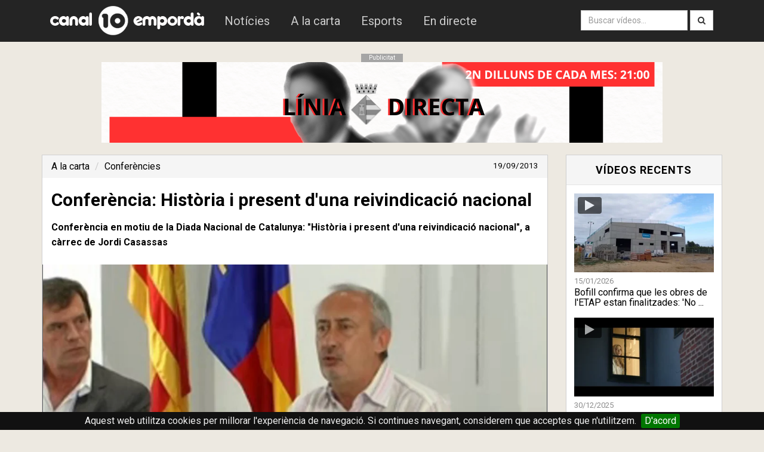

--- FILE ---
content_type: text/html; charset=utf-8
request_url: https://www.canal10.cat/video/10464-conferencia-historia-i-present-d-una-reivindicacio-nacional
body_size: 4385
content:
<!doctype html>
<html lang="ca">
<head>
	<meta http-equiv="Content-Type" content="text/html; charset=utf-8" />
	<meta http-equiv="X-UA-Compatible" content="IE=edge">
	<meta name="robots" content="INDEX, FOLLOW">
	<meta name="path" content="/video/10464-conferencia-historia-i-present-d-una-reivindicacio-nacional">
	<base href="https://www.canal10.cat/">
	<link rel="stylesheet" type="text/css" href="css/bootstrap.min.css?d=250122">
	<link rel="stylesheet" type="text/css" href="css/font-awesome.min.css">
	<link rel="stylesheet" href="css/stylesheet.css" type="text/css" charset="utf-8" />
	<link rel="stylesheet" href="css/jquery.cookiebar.css" type="text/css" charset="utf-8" />
	<meta property="fb:pages" content="109539177501" />

	<link href="//fonts.googleapis.com/css?family=Roboto:100italic,100,300italic,300,400italic,400,500italic,500,700italic,700,900italic,900" rel="stylesheet" type="text/css">
	<script src="//ajax.googleapis.com/ajax/libs/jquery/1.10.2/jquery.min.js"></script>
	<script type="text/javascript" src="js/bootstrap.min.js"></script>
	<!--[if lt IE 9]>
	  <script src="js/html5shiv.js"></script>
	  <script src="js/respond.min.js"></script>
	<![endif]-->
	<link href="favicon.ico" rel="shortcut icon" type="image/vnd.microsoft.icon" />
	<meta name="viewport" content="width=device-width, initial-scale=1.0,maximum-scale=1.0">
<title>Conferència: Història i present d'una reivindicació nacional - Canal 10 Empordà</title>
<meta name="keywords" content="confer,ncia,motiu,diada,nacional,catalunya,hist,present,reivindicaci,nacional,rrec,jordi,casassas">
<meta name="description" content="Conferència en motiu de la Diada Nacional de Catalunya: "Història i present d'una reivindicació nacional", a càrrec de Jordi Casassas">
<meta property="og:title" content="Conferència: Història i present d'una reivindicació nacional" />
<meta property="og:description" content="Conferència en motiu de la Diada Nacional de Catalunya: "Història i present d'una reivindicació nacional", a càrrec de Jordi Casassas" />
<meta property="og:image" content="https://i.vimeocdn.com/video/449262049-3006084ed3f9f32f2503d71081c024a891a6cfda11be18777622342c76342ad4-d_600x315" />
<meta property="og:image:type" content="image/jpeg" />
<meta property="og:image:width" content="210" />
<meta property="og:image:height" content="210" />
<meta property="og:type" content="video.tv_show" />
<meta property="og:url" content="https://www.canal10.cat/video/10464-conferencia-historia-i-present-d-una-reivindicacio-nacional" />
<meta property="fb:app_id" content="136460303045197" />

<meta name="twitter:card" content="player" />
<!-- Fi zona variable
<meta name="twitter:player" content="https://www.canal10.cat/video-embed/10464-conferencia-historia-i-present-d-una-reivindicacio-nacional" />
<meta name="twitter:player:width" content="995" />
<meta name="twitter:player:height" content="559" /> -->
<meta name="twitter:card" content="player" />
<meta name="twitter:site" content="@canal10cat" />
<meta name="twitter:title" content="Conferència: Història i present d'una reivindicació nacional" />
<meta name="twitter:description" content="Conferència en motiu de la Diada Nacional de Catalunya: "Història i present d'una reivindicació nacional", a càrrec de Jordi Casassas" />
<meta name="twitter:image" content="https://i.vimeocdn.com/video/449262049-3006084ed3f9f32f2503d71081c024a891a6cfda11be18777622342c76342ad4-d_600x315" />
<meta name="twitter:url" content="https://www.canal10.cat/video/10464-conferencia-historia-i-present-d-una-reivindicacio-nacional" />
<link rel="amphtml" href="https://www.canal10.cat/amp/video/10464-conferencia-historia-i-present-d-una-reivindicacio-nacional" />

	<script src="//f.vimeocdn.com/js/froogaloop2.min.js"></script>

		<script type="application/ld+json">
	{
	  "@context": "http://schema.org",
	  "@type": "BreadcrumbList",
	  "itemListElement": [{
	    "@type": "ListItem",
	    "position": 1,
	    "item": {
	      "@id": "https://www.canal10.cat/alacarta",
	      "name": "A la carta"
	    }
	  },{
	    "@type": "ListItem",
	    "position": 2,
	    "item": {
	      "@id": "https://www.canal10.cat/programa/conferencies",
	      "name": "Conferències"
	    }
	  }]
	}
	</script>
</head>
<body>
<script>
 (function(i,s,o,g,r,a,m){i['GoogleAnalyticsObject']=r;i[r]=i[r]||function(){
  (i[r].q=i[r].q||[]).push(arguments)},i[r].l=1*new Date();a=s.createElement(o),
  m=s.getElementsByTagName(o)[0];a.async=1;a.src=g;m.parentNode.insertBefore(a,m)
  })(window,document,'script','//www.google-analytics.com/analytics.js','ga');

  ga('create', 'UA-12383762-1', 'auto');
  ga('send', 'pageview');
</script>
<nav class="navbar navbar-default" role="navigation">
<div class="container">
  <div class="navbar-header">
     <button class = "navbar-toggle" data-toggle = "collapse" data-target = ".navbar-collapse">
      <span class="sr-only">Obrir menú</span>
      <span class="icon-bar"></span>
      <span class="icon-bar"></span>
      <span class="icon-bar"></span>
    </button>
        <a class="navbar-brand" href="/"><img src="img/logocom.png"  alt="Canal 10 Empordà"/></a>

  </div>

  <div class="collapse navbar-collapse navbar-ex1-collapse">
    <ul class="nav navbar-nav" style="padding-top:10px; padding-bottom:10px;">
      <li id="noticies"><a href="programa/10noticies">Notícies</a></li>
      <li id="alacarta"><a href="alacarta">A la carta</a></li>
      <li id="esports"><a href="esports10">Esports</a></li>
      <li id="endirecte"><a href="endirecte">En directe</a></li>
    </ul>
  <div  class="hidden-lg">
	<form class="navbar-form navbar-left" method="get" action="cerca/">
			<div class="input-group">
		        <input id="textcerca" class="form-control" type="search" name="q" placeholder="Introdueix el text a cercar...">
      <span class="input-group-btn">
		        <button type="submit" class="btn btn-default">Cerca</button>
      </span>
    </div>
    	</form>
	</div>
    <ul class="nav navbar-nav navbar-right visible-lg" style="padding-top:9px;">
      <form class="navbar-form navbar-left" method="get" action="cerca/">
      <div class="form-group">
        <input type="text" class="form-control" name="q" placeholder="Buscar vídeos...">
      </div>
      <button type="submit" type="submit" class="btn btn-default"><i class="fa fa-search"></i></button>
    </form>
        </ul>
  </div><!-- /.navbar-collapse -->
  </div>
</nav>

<div class="margedalt"></div>

<div class="container">

<div class="anunci">
<div class="pubtext">Publicitat</div><a id="anuncim" href="https://www.canal10.cat/programa/lnia-directa" target="_blank"><img src="img/upload/LÍNIA DIRECTA.png" alt="Publicitat"/></a>

</div>
	
<div class="margedalt"></div>
<div class="row">
  <div class="col-md-9">
<div class="panel panel-default">

<ol class="breadcrumb">
  <li><a href="alacarta">A la carta</a></li>
  <li class="active"><a href="programa/conferencies">Conferències</a></li>
  <small class="pull-right">19/09/2013</small>
</ol>
 <h2 style="padding-left:15px;">Conferència: Història i present d'una reivindicació nacional</h2>
<p class="paragraf">
<b>Conferència en motiu de la Diada Nacional de Catalunya: "Història i present d'una reivindicació nacional", a càrrec de Jordi Casassas</b></p>
  		<div class="contvideo">
		   	<div class="videoWrapper">
		  		<iframe id="iframevimeo" src="//player.vimeo.com/video/74823209?api=1&player_id=iframevimeo" frameborder="0" webkitAllowFullScreen mozallowfullscreen allowFullScreen></iframe>		</div>
  		</div>

  <div class="panel-footer">  <div class="fb-like" style="top: -5px;" data-href="https://www.canal10.cat:443/video/10464-conferencia-historia-i-present-d-una-reivindicacio-nacional" data-colorscheme="light" data-layout="button_count" data-action="like" data-send="false"></div>&nbsp;&nbsp;&nbsp;&nbsp;<div class="g-plusone" data-size="medium"></div><a href="https://twitter.com/share" class="twitter-share-button" data-via="canal10emporda" data-lang="es" data-dnt="true" data-count="horizontal">Twittear</a></div>
 <!-- <div class="panel-heading">
    <h3 class="panel-title">Comentaris del vídeo</h3>
  </div>-->
  <div class="panel-body">
  <style>
  #footer {
	  display: none;
  }
.image-caption {
    color: gray;
    position: relative;
    top: -18px;
    text-align: center;
    display: block;
}
  .video-text p {
	font-size: 1.6rem;
    line-height: 1.618;
  }
  .video-text p a {
	color: #2d556d;
    text-decoration: underline;
  }
  .video-text {
	padding: 15px;
  }
  .video-text .image.image-stretched {
	width: 100%;
  }
  .video-text .image.image-max-75 {
    max-width: 75%;
   }
.video-text .image.image-max-50 {
    max-width: 50%;
   }
.video-text .image.image-max-25 {
    max-width: 25%;
   }
  .video-text .image {
	margin: 20px auto;
    display: block;
	max-width: 100%;
  }
  </style>
 <div id="disqus_thread" style="padding:10px;"></div>

      </div>
</div>

</div>
  <div class="col-md-3">
  <div class="panel panel-default">
  <div class="panel-heading">
    <h3 class="panel-title">Vídeos recents</h3>
  </div>
  <div class="panel-body">

<ul class="list-unstyled video-list-thumbs row main">
<li class="col-lg-12 col-sm-12 col-xs-12">
			<a href="video/27534-bofill-confirma-que-les-obres-de-letap-estan-finalitzades-nomes-falta-la-connexio-amb-endesa" title="Bofill confirma que les obres de l'ETAP estan finalitzades: 'Només falta la connexió amb Endesa'">
				<img src="https://i.vimeocdn.com/video/2107027939-bebd539561357001f0909a3be9b234609acb4fbcfbedb17a00ac7d5f2d7f61f3-d_295x166?&r=pad&region=us" alt="Bofill confirma que les obres de l'ETAP estan finalitzades: 'Només falta la connexió amb Endesa'" class="img-responsive" height="130px" />
				<span>15/01/2026</span>
				<h2>Bofill confirma que les obres de l'ETAP estan finalitzades: 'No ...</h2>
				<i class="fa fa-play"></i>
			</a>
		</li><li class="col-lg-12 col-sm-12 col-xs-12">
			<a href="video/27478-les-primeres-estrenes-de-lany-arriben-el-dia-1-de-gener" title="Les primeres estrenes de l'any arriben el dia 1 de gener">
				<img src="https://i.vimeocdn.com/video/2101192744-8afbc06f841b8135b4c262527ac5e33b29efe10b089c055b57687d3dd1ece4d7-d_295x166?&r=pad&region=us" alt="Les primeres estrenes de l'any arriben el dia 1 de gener" class="img-responsive" height="130px" />
				<span>30/12/2025</span>
				<h2>Les primeres estrenes de l'any arriben el dia 1 de gener</h2>
				<i class="fa fa-play"></i>
			</a>
		</li><li class="col-lg-12 col-sm-12 col-xs-12">
			<a href="video/27482-el-fc-lescala-enceta-lany-visitant-el-camp-del-darrer-classificat" title="El FC l'Escala enceta l'any visitant el camp del darrer classificat">
				<img src="https://i.vimeocdn.com/video/2101989125-1a9b450c88ed4631da9ea5415dcdf2fbd074f0cba65fcd82ed1365d4c95318fc-d_295x166?&r=pad&region=us" alt="El FC l'Escala enceta l'any visitant el camp del darrer classificat" class="img-responsive" height="130px" />
				<span>02/01/2026</span>
				<h2>El FC l'Escala enceta l'any visitant el camp del darrer classif ...</h2>
				<i class="fa fa-play"></i>
			</a>
		</li></ul></div>

</div>


 <div class="pubtext">Publicitat</div><div class="anuncid"><a id="anuncid" href="https://www.visitlescala.com/" target="_blank"><img src="img/upload/TURISME.png" alt=""/></a></div></div>
</div>
</div>
<div id="fb-root"></div>
  <script src="js/videop.js"></script>
    <script type="text/javascript">
        /* * * CONFIGURATION VARIABLES: EDIT BEFORE PASTING INTO YOUR WEBPAGE * * */
      /*  var disqus_shortname = 'canal10'; // required: replace example with your forum shortname

        /* * * DON'T EDIT BELOW THIS LINE * * */
        /*
        (function() {
            var dsq = document.createElement('script'); dsq.type = 'text/javascript'; dsq.async = true;
            dsq.src = '//' + disqus_shortname + '.disqus.com/embed.js';
            (document.getElementsByTagName('head')[0] || document.getElementsByTagName('body')[0]).appendChild(dsq);
        })();*/
    </script>
<script>(function(d, s, id) {
  var js, fjs = d.getElementsByTagName(s)[0];
  if (d.getElementById(id)) return;
  js = d.createElement(s); js.id = id;
  js.src = "//connect.facebook.net/ca_ES/all.js#xfbml=1&appId=495174573887619";
  fjs.parentNode.insertBefore(js, fjs);
}(document, 'script', 'facebook-jssdk'));</script>
<script>!function(d,s,id){var js,fjs=d.getElementsByTagName(s)[0],p=/^http:/.test(d.location)?'http':'https';if(!d.getElementById(id)){js=d.createElement(s);js.id=id;js.src=p+'://platform.twitter.com/widgets.js';fjs.parentNode.insertBefore(js,fjs);}}(document, 'script', 'twitter-wjs');</script>
<script type="text/javascript">
  window.___gcfg = {lang: 'ca'};

  (function() {
    var po = document.createElement('script'); po.type = 'text/javascript'; po.async = true;
    po.src = 'https://apis.google.com/js/plusone.js';
    var s = document.getElementsByTagName('script')[0]; s.parentNode.insertBefore(po, s);
  })();
</script>
<style>
    .fb_iframe_widget iframe {
        width: fit-content !important;
    }
</style>
<!-- Fi zona variable -->
</div>
 <div class="contenidorf">
 <div class="container">
 <div class="row">
 <div class="col-md-3 footerlink">
 <h3>canal10.cat</h3>
  <footerlink>
<a href="programa/10noticies">Notícies</a>
<a href="esports10">Esports</a>
<a href="endirecte">En directe</a>
 </div>
  <div class="col-md-3 footerlink">
 <h3>Televisió</h3>
<a href="publicitat">Publicitat</a>
<a href="programacio">Programació</a>
<a href="sintonitzans">Sintonitza'ns</a>
 </div>
  <div class="col-md-3 footerlink">
 <h3>Ràdio</h3>
<a href="http://www.radiolescala.cat/programes" target="_blank">Programes</a>
<a href="http://www.radiolescala.cat/programacioradio" target="_blank">Programació</a>
<a href="http://www.radiolescala.cat/endirecte/" target="_blank">En directe</a>
 </footerlink> </div>  
 <div class="col-md-3 footerlink">
<a href="https://facebook.com/canal10emporda" target="_blank"><i class="fa fa-facebook-square"></i> Facebook</a>
<a href="https://www.instagram.com/canal10emporda/" rel="publisher" target="_blank"><i class="fa fa-instagram"></i> Instagram</a>
<a href="https://twitter.com/canal10emporda" target="_blank"><i class="fa fa-twitter-square"></i> Twitter</a>
<a href="rss.php" target="_blank"><i class="fa fa-rss-square"></i> RSS</a>
 </div>

 </div>
   <br><br>
<div style="color:#EBEBEB">© 2026 canal10.cat - <a href="avislegal" style="color:white;">Avís legal</a> - <a href="contacte" style="color:white;">Contactar</a><a href="https://www.marcpages.net" target="_blank"><img class="creat-per" src="img/marc-pages.svg" title="Creat per Marc Pagès"></a></div>
 </div>
	<script type="text/javascript" src="js/jquery.cookiebar2.js"></script>
 
 </div>
 <div id="outdated"></div>
 <script>
	 $.cookieBar();

 	$('#anuncid').on('click', function() {
	 	enllac = $(this).attr('href');
 		ga('send', 'event', 'BannerDreta', 'click', enllac);
	});
	$('#anuncim').on('click', function() {
	 	enllac = $(this).attr('href');
 		ga('send', 'event', 'BannerDalt', 'click', enllac);
	});  
	$('#actualizarClic').on('click', function() {
	 	enllac = $(this).attr('href');
 		ga('send', 'event', 'ActualizarNavegador', 'click', enllac);
	});                
 </script>
</body>

</html>


--- FILE ---
content_type: text/html; charset=UTF-8
request_url: https://player.vimeo.com/video/74823209?api=1&player_id=iframevimeo
body_size: 6442
content:
<!DOCTYPE html>
<html lang="en">
<head>
  <meta charset="utf-8">
  <meta name="viewport" content="width=device-width,initial-scale=1,user-scalable=yes">
  
  <link rel="canonical" href="https://player.vimeo.com/video/74823209">
  <meta name="googlebot" content="noindex,indexifembedded">
  
  
  <title>Conferència: Història i present d&#39;una reivindicació nacional on Vimeo</title>
  <style>
      body, html, .player, .fallback {
          overflow: hidden;
          width: 100%;
          height: 100%;
          margin: 0;
          padding: 0;
      }
      .fallback {
          
              background-color: transparent;
          
      }
      .player.loading { opacity: 0; }
      .fallback iframe {
          position: fixed;
          left: 0;
          top: 0;
          width: 100%;
          height: 100%;
      }
  </style>
  <link rel="modulepreload" href="https://f.vimeocdn.com/p/4.46.25/js/player.module.js" crossorigin="anonymous">
  <link rel="modulepreload" href="https://f.vimeocdn.com/p/4.46.25/js/vendor.module.js" crossorigin="anonymous">
  <link rel="preload" href="https://f.vimeocdn.com/p/4.46.25/css/player.css" as="style">
</head>

<body>


<div class="vp-placeholder">
    <style>
        .vp-placeholder,
        .vp-placeholder-thumb,
        .vp-placeholder-thumb::before,
        .vp-placeholder-thumb::after {
            position: absolute;
            top: 0;
            bottom: 0;
            left: 0;
            right: 0;
        }
        .vp-placeholder {
            visibility: hidden;
            width: 100%;
            max-height: 100%;
            height: calc(352 / 624 * 100vw);
            max-width: calc(624 / 352 * 100vh);
            margin: auto;
        }
        .vp-placeholder-carousel {
            display: none;
            background-color: #000;
            position: absolute;
            left: 0;
            right: 0;
            bottom: -60px;
            height: 60px;
        }
    </style>

    

    
        <style>
            .vp-placeholder-thumb {
                overflow: hidden;
                width: 100%;
                max-height: 100%;
                margin: auto;
            }
            .vp-placeholder-thumb::before,
            .vp-placeholder-thumb::after {
                content: "";
                display: block;
                filter: blur(7px);
                margin: 0;
                background: url(https://i.vimeocdn.com/video/449262049-3006084ed3f9f32f2503d71081c024a891a6cfda11be18777622342c76342ad4-d?mw=80&q=85) 50% 50% / contain no-repeat;
            }
            .vp-placeholder-thumb::before {
                 
                margin: -30px;
            }
        </style>
    

    <div class="vp-placeholder-thumb"></div>
    <div class="vp-placeholder-carousel"></div>
    <script>function placeholderInit(t,h,d,s,n,o){var i=t.querySelector(".vp-placeholder"),v=t.querySelector(".vp-placeholder-thumb");if(h){var p=function(){try{return window.self!==window.top}catch(a){return!0}}(),w=200,y=415,r=60;if(!p&&window.innerWidth>=w&&window.innerWidth<y){i.style.bottom=r+"px",i.style.maxHeight="calc(100vh - "+r+"px)",i.style.maxWidth="calc("+n+" / "+o+" * (100vh - "+r+"px))";var f=t.querySelector(".vp-placeholder-carousel");f.style.display="block"}}if(d){var e=new Image;e.onload=function(){var a=n/o,c=e.width/e.height;if(c<=.95*a||c>=1.05*a){var l=i.getBoundingClientRect(),g=l.right-l.left,b=l.bottom-l.top,m=window.innerWidth/g*100,x=window.innerHeight/b*100;v.style.height="calc("+e.height+" / "+e.width+" * "+m+"vw)",v.style.maxWidth="calc("+e.width+" / "+e.height+" * "+x+"vh)"}i.style.visibility="visible"},e.src=s}else i.style.visibility="visible"}
</script>
    <script>placeholderInit(document,  false ,  true , "https://i.vimeocdn.com/video/449262049-3006084ed3f9f32f2503d71081c024a891a6cfda11be18777622342c76342ad4-d?mw=80\u0026q=85",  624 ,  352 );</script>
</div>

<div id="player" class="player"></div>
<script>window.playerConfig = {"cdn_url":"https://f.vimeocdn.com","vimeo_api_url":"api.vimeo.com","request":{"files":{"dash":{"cdns":{"akfire_interconnect_quic":{"avc_url":"https://vod-adaptive-ak.vimeocdn.com/exp=1769467510~acl=%2Fee1d2cb8-6fab-4b7f-b3b3-3a4cadb41ffe%2Fpsid%3Db40637f93c90342f7fb859aa09375dfac7ccfb0386dab1d4d879e216201e6b37%2F%2A~hmac=3e90d4b03350b49c00905785f738bbce4b5cbc3d74a56461857a8db08938877d/ee1d2cb8-6fab-4b7f-b3b3-3a4cadb41ffe/psid=b40637f93c90342f7fb859aa09375dfac7ccfb0386dab1d4d879e216201e6b37/v2/playlist/av/primary/playlist.json?omit=av1-hevc\u0026pathsig=8c953e4f~hcINLsJu2zfp3jo4iTKmdJe_oy9k_ixjJSffps2j_qI\u0026r=dXM%3D\u0026rh=dDBTG","origin":"gcs","url":"https://vod-adaptive-ak.vimeocdn.com/exp=1769467510~acl=%2Fee1d2cb8-6fab-4b7f-b3b3-3a4cadb41ffe%2Fpsid%3Db40637f93c90342f7fb859aa09375dfac7ccfb0386dab1d4d879e216201e6b37%2F%2A~hmac=3e90d4b03350b49c00905785f738bbce4b5cbc3d74a56461857a8db08938877d/ee1d2cb8-6fab-4b7f-b3b3-3a4cadb41ffe/psid=b40637f93c90342f7fb859aa09375dfac7ccfb0386dab1d4d879e216201e6b37/v2/playlist/av/primary/playlist.json?pathsig=8c953e4f~hcINLsJu2zfp3jo4iTKmdJe_oy9k_ixjJSffps2j_qI\u0026r=dXM%3D\u0026rh=dDBTG"},"fastly_skyfire":{"avc_url":"https://skyfire.vimeocdn.com/1769467510-0x965b8068b09bea54a634971ec1effa99aa968329/ee1d2cb8-6fab-4b7f-b3b3-3a4cadb41ffe/psid=b40637f93c90342f7fb859aa09375dfac7ccfb0386dab1d4d879e216201e6b37/v2/playlist/av/primary/playlist.json?omit=av1-hevc\u0026pathsig=8c953e4f~hcINLsJu2zfp3jo4iTKmdJe_oy9k_ixjJSffps2j_qI\u0026r=dXM%3D\u0026rh=dDBTG","origin":"gcs","url":"https://skyfire.vimeocdn.com/1769467510-0x965b8068b09bea54a634971ec1effa99aa968329/ee1d2cb8-6fab-4b7f-b3b3-3a4cadb41ffe/psid=b40637f93c90342f7fb859aa09375dfac7ccfb0386dab1d4d879e216201e6b37/v2/playlist/av/primary/playlist.json?pathsig=8c953e4f~hcINLsJu2zfp3jo4iTKmdJe_oy9k_ixjJSffps2j_qI\u0026r=dXM%3D\u0026rh=dDBTG"}},"default_cdn":"akfire_interconnect_quic","separate_av":true,"streams":[{"profile":"116","id":"01e55740-6960-42ef-b830-3166155761fb","fps":25,"quality":"240p"},{"profile":"112","id":"ebb545b6-0f9e-4902-b5ad-06fbea9492af","fps":25,"quality":"360p"}],"streams_avc":[{"profile":"116","id":"01e55740-6960-42ef-b830-3166155761fb","fps":25,"quality":"240p"},{"profile":"112","id":"ebb545b6-0f9e-4902-b5ad-06fbea9492af","fps":25,"quality":"360p"}]},"hls":{"cdns":{"akfire_interconnect_quic":{"avc_url":"https://vod-adaptive-ak.vimeocdn.com/exp=1769467510~acl=%2Fee1d2cb8-6fab-4b7f-b3b3-3a4cadb41ffe%2Fpsid%3Db40637f93c90342f7fb859aa09375dfac7ccfb0386dab1d4d879e216201e6b37%2F%2A~hmac=3e90d4b03350b49c00905785f738bbce4b5cbc3d74a56461857a8db08938877d/ee1d2cb8-6fab-4b7f-b3b3-3a4cadb41ffe/psid=b40637f93c90342f7fb859aa09375dfac7ccfb0386dab1d4d879e216201e6b37/v2/playlist/av/primary/playlist.m3u8?omit=av1-hevc-opus\u0026pathsig=8c953e4f~eAj9heEFTbucm09QRswzxlStskIjkSMow670vkuz6sY\u0026r=dXM%3D\u0026rh=dDBTG\u0026sf=fmp4","origin":"gcs","url":"https://vod-adaptive-ak.vimeocdn.com/exp=1769467510~acl=%2Fee1d2cb8-6fab-4b7f-b3b3-3a4cadb41ffe%2Fpsid%3Db40637f93c90342f7fb859aa09375dfac7ccfb0386dab1d4d879e216201e6b37%2F%2A~hmac=3e90d4b03350b49c00905785f738bbce4b5cbc3d74a56461857a8db08938877d/ee1d2cb8-6fab-4b7f-b3b3-3a4cadb41ffe/psid=b40637f93c90342f7fb859aa09375dfac7ccfb0386dab1d4d879e216201e6b37/v2/playlist/av/primary/playlist.m3u8?omit=opus\u0026pathsig=8c953e4f~eAj9heEFTbucm09QRswzxlStskIjkSMow670vkuz6sY\u0026r=dXM%3D\u0026rh=dDBTG\u0026sf=fmp4"},"fastly_skyfire":{"avc_url":"https://skyfire.vimeocdn.com/1769467510-0x965b8068b09bea54a634971ec1effa99aa968329/ee1d2cb8-6fab-4b7f-b3b3-3a4cadb41ffe/psid=b40637f93c90342f7fb859aa09375dfac7ccfb0386dab1d4d879e216201e6b37/v2/playlist/av/primary/playlist.m3u8?omit=av1-hevc-opus\u0026pathsig=8c953e4f~eAj9heEFTbucm09QRswzxlStskIjkSMow670vkuz6sY\u0026r=dXM%3D\u0026rh=dDBTG\u0026sf=fmp4","origin":"gcs","url":"https://skyfire.vimeocdn.com/1769467510-0x965b8068b09bea54a634971ec1effa99aa968329/ee1d2cb8-6fab-4b7f-b3b3-3a4cadb41ffe/psid=b40637f93c90342f7fb859aa09375dfac7ccfb0386dab1d4d879e216201e6b37/v2/playlist/av/primary/playlist.m3u8?omit=opus\u0026pathsig=8c953e4f~eAj9heEFTbucm09QRswzxlStskIjkSMow670vkuz6sY\u0026r=dXM%3D\u0026rh=dDBTG\u0026sf=fmp4"}},"default_cdn":"akfire_interconnect_quic","separate_av":true},"progressive":[{"profile":"116","width":468,"height":264,"mime":"video/mp4","fps":25,"url":"https://vod-progressive-ak.vimeocdn.com/exp=1769467510~acl=%2Fvimeo-transcode-storage-prod-us-east1-h264-360p%2F01%2F4964%2F2%2F74823209%2F190704407.mp4~hmac=67f5dc07149c31af3ed0ee367c90d45895ac239d1f59e4c9af002433bcdc1e42/vimeo-transcode-storage-prod-us-east1-h264-360p/01/4964/2/74823209/190704407.mp4","cdn":"akamai_interconnect","quality":"240p","id":"01e55740-6960-42ef-b830-3166155761fb","origin":"gcs"},{"profile":"112","width":624,"height":352,"mime":"video/mp4","fps":25,"url":"https://vod-progressive-ak.vimeocdn.com/exp=1769467510~acl=%2Fvimeo-transcode-storage-prod-us-central1-h264-540p%2F01%2F4964%2F2%2F74823209%2F190704409.mp4~hmac=40ef4dc3d6e1129af48f08c5d78e4d999eac64bff2bf37d2a1c0dcb695b89b27/vimeo-transcode-storage-prod-us-central1-h264-540p/01/4964/2/74823209/190704409.mp4","cdn":"akamai_interconnect","quality":"360p","id":"ebb545b6-0f9e-4902-b5ad-06fbea9492af","origin":"gcs"}]},"file_codecs":{"av1":[],"avc":["01e55740-6960-42ef-b830-3166155761fb","ebb545b6-0f9e-4902-b5ad-06fbea9492af"],"hevc":{"dvh1":[],"hdr":[],"sdr":[]}},"lang":"en","referrer":"https://www.canal10.cat/video/10464-conferencia-historia-i-present-d-una-reivindicacio-nacional","cookie_domain":".vimeo.com","signature":"f94cae6e87a7ccf5dfe7b43169d30868","timestamp":1769457802,"expires":9708,"currency":"USD","session":"2684d7a1e002652256c6a5f96081ac749ca6c9081769457802","cookie":{"volume":1,"quality":null,"hd":0,"captions":null,"transcript":null,"captions_styles":{"color":null,"fontSize":null,"fontFamily":null,"fontOpacity":null,"bgOpacity":null,"windowColor":null,"windowOpacity":null,"bgColor":null,"edgeStyle":null},"audio_language":null,"audio_kind":null,"qoe_survey_vote":0},"build":{"backend":"31e9776","js":"4.46.25"},"urls":{"js":"https://f.vimeocdn.com/p/4.46.25/js/player.js","js_base":"https://f.vimeocdn.com/p/4.46.25/js","js_module":"https://f.vimeocdn.com/p/4.46.25/js/player.module.js","js_vendor_module":"https://f.vimeocdn.com/p/4.46.25/js/vendor.module.js","locales_js":{"de-DE":"https://f.vimeocdn.com/p/4.46.25/js/player.de-DE.js","en":"https://f.vimeocdn.com/p/4.46.25/js/player.js","es":"https://f.vimeocdn.com/p/4.46.25/js/player.es.js","fr-FR":"https://f.vimeocdn.com/p/4.46.25/js/player.fr-FR.js","ja-JP":"https://f.vimeocdn.com/p/4.46.25/js/player.ja-JP.js","ko-KR":"https://f.vimeocdn.com/p/4.46.25/js/player.ko-KR.js","pt-BR":"https://f.vimeocdn.com/p/4.46.25/js/player.pt-BR.js","zh-CN":"https://f.vimeocdn.com/p/4.46.25/js/player.zh-CN.js"},"ambisonics_js":"https://f.vimeocdn.com/p/external/ambisonics.min.js","barebone_js":"https://f.vimeocdn.com/p/4.46.25/js/barebone.js","chromeless_js":"https://f.vimeocdn.com/p/4.46.25/js/chromeless.js","three_js":"https://f.vimeocdn.com/p/external/three.rvimeo.min.js","vuid_js":"https://f.vimeocdn.com/js_opt/modules/utils/vuid.min.js","hive_sdk":"https://f.vimeocdn.com/p/external/hive-sdk.js","hive_interceptor":"https://f.vimeocdn.com/p/external/hive-interceptor.js","proxy":"https://player.vimeo.com/static/proxy.html","css":"https://f.vimeocdn.com/p/4.46.25/css/player.css","chromeless_css":"https://f.vimeocdn.com/p/4.46.25/css/chromeless.css","fresnel":"https://arclight.vimeo.com/add/player-stats","player_telemetry_url":"https://arclight.vimeo.com/player-events","telemetry_base":"https://lensflare.vimeo.com"},"flags":{"plays":1,"dnt":0,"autohide_controls":0,"preload_video":"metadata_on_hover","qoe_survey_forced":0,"ai_widget":0,"ecdn_delta_updates":0,"disable_mms":0,"check_clip_skipping_forward":0},"country":"US","client":{"ip":"18.224.72.235"},"ab_tests":{"cross_origin_texttracks":{"group":"variant","track":false,"data":null}},"atid":"2374366788.1769457802","ai_widget_signature":"718fb87c4a26fa254a4fd6451dbe5f1a4d80464b13f58c6dc3ea9385fe32f3d9_1769461402","config_refresh_url":"https://player.vimeo.com/video/74823209/config/request?atid=2374366788.1769457802\u0026expires=9708\u0026referrer=https%3A%2F%2Fwww.canal10.cat%2Fvideo%2F10464-conferencia-historia-i-present-d-una-reivindicacio-nacional\u0026session=2684d7a1e002652256c6a5f96081ac749ca6c9081769457802\u0026signature=f94cae6e87a7ccf5dfe7b43169d30868\u0026time=1769457802\u0026v=1"},"player_url":"player.vimeo.com","video":{"id":74823209,"title":"Conferència: Història i present d'una reivindicació nacional","width":624,"height":352,"duration":2427,"url":"","share_url":"https://vimeo.com/74823209","embed_code":"\u003ciframe title=\"vimeo-player\" src=\"https://player.vimeo.com/video/74823209?h=6a7945ea46\" width=\"640\" height=\"360\" frameborder=\"0\" referrerpolicy=\"strict-origin-when-cross-origin\" allow=\"autoplay; fullscreen; picture-in-picture; clipboard-write; encrypted-media; web-share\"   allowfullscreen\u003e\u003c/iframe\u003e","default_to_hd":0,"privacy":"disable","embed_permission":"whitelist","thumbnail_url":"https://i.vimeocdn.com/video/449262049-3006084ed3f9f32f2503d71081c024a891a6cfda11be18777622342c76342ad4-d","owner":{"id":3486729,"name":"Canal 10 Empordà","img":"https://i.vimeocdn.com/portrait/486513_60x60?sig=e168994461059d5fe30b26684c8d7f57ef52c36c16d0ad1c3de998e4c2f55b6d\u0026v=1\u0026region=us","img_2x":"https://i.vimeocdn.com/portrait/486513_60x60?sig=e168994461059d5fe30b26684c8d7f57ef52c36c16d0ad1c3de998e4c2f55b6d\u0026v=1\u0026region=us","url":"https://vimeo.com/canal10cat","account_type":"pro"},"spatial":0,"live_event":null,"version":{"current":null,"available":[{"id":632677590,"file_id":190698983,"is_current":true}]},"unlisted_hash":null,"rating":{"id":6},"fps":25,"bypass_token":"eyJ0eXAiOiJKV1QiLCJhbGciOiJIUzI1NiJ9.eyJjbGlwX2lkIjo3NDgyMzIwOSwiZXhwIjoxNzY5NDY3NTQ4fQ.N2ijyG_sCz8KqfuO8UBlORfZsruTWWLcnJjpQUTGKvk","channel_layout":"stereo","ai":0,"locale":""},"user":{"id":0,"team_id":0,"team_origin_user_id":0,"account_type":"none","liked":0,"watch_later":0,"owner":0,"mod":0,"logged_in":0,"private_mode_enabled":0,"vimeo_api_client_token":"eyJhbGciOiJIUzI1NiIsInR5cCI6IkpXVCJ9.eyJzZXNzaW9uX2lkIjoiMjY4NGQ3YTFlMDAyNjUyMjU2YzZhNWY5NjA4MWFjNzQ5Y2E2YzkwODE3Njk0NTc4MDIiLCJleHAiOjE3Njk0Njc1MTAsImFwcF9pZCI6MTE4MzU5LCJzY29wZXMiOiJwdWJsaWMgc3RhdHMifQ.lcfE4JKL7Kl-bTELSanHu5inh516-mJqnPb1fFt9wiE"},"view":1,"vimeo_url":"vimeo.com","embed":{"audio_track":"","autoplay":0,"autopause":1,"dnt":0,"editor":0,"keyboard":1,"log_plays":1,"loop":0,"muted":0,"on_site":0,"texttrack":"","transparent":1,"outro":"nothing","playsinline":1,"quality":null,"player_id":"iframevimeo","api":null,"app_id":"","color":"00adef","color_one":"000000","color_two":"00adef","color_three":"ffffff","color_four":"000000","context":"embed.main","settings":{"auto_pip":1,"badge":0,"byline":0,"collections":0,"color":0,"force_color_one":0,"force_color_two":0,"force_color_three":0,"force_color_four":0,"embed":0,"fullscreen":1,"like":0,"logo":0,"playbar":1,"portrait":0,"pip":1,"share":0,"spatial_compass":0,"spatial_label":0,"speed":0,"title":0,"volume":1,"watch_later":0,"watch_full_video":1,"controls":1,"airplay":1,"audio_tracks":1,"chapters":1,"chromecast":1,"cc":1,"transcript":1,"quality":1,"play_button_position":0,"ask_ai":0,"skipping_forward":1,"debug_payload_collection_policy":"default"},"create_interactive":{"has_create_interactive":false,"viddata_url":""},"min_quality":null,"max_quality":null,"initial_quality":null,"prefer_mms":1}}</script>
<script>const fullscreenSupported="exitFullscreen"in document||"webkitExitFullscreen"in document||"webkitCancelFullScreen"in document||"mozCancelFullScreen"in document||"msExitFullscreen"in document||"webkitEnterFullScreen"in document.createElement("video");var isIE=checkIE(window.navigator.userAgent),incompatibleBrowser=!fullscreenSupported||isIE;window.noModuleLoading=!1,window.dynamicImportSupported=!1,window.cssLayersSupported=typeof CSSLayerBlockRule<"u",window.isInIFrame=function(){try{return window.self!==window.top}catch(e){return!0}}(),!window.isInIFrame&&/twitter/i.test(navigator.userAgent)&&window.playerConfig.video.url&&(window.location=window.playerConfig.video.url),window.playerConfig.request.lang&&document.documentElement.setAttribute("lang",window.playerConfig.request.lang),window.loadScript=function(e){var n=document.getElementsByTagName("script")[0];n&&n.parentNode?n.parentNode.insertBefore(e,n):document.head.appendChild(e)},window.loadVUID=function(){if(!window.playerConfig.request.flags.dnt&&!window.playerConfig.embed.dnt){window._vuid=[["pid",window.playerConfig.request.session]];var e=document.createElement("script");e.async=!0,e.src=window.playerConfig.request.urls.vuid_js,window.loadScript(e)}},window.loadCSS=function(e,n){var i={cssDone:!1,startTime:new Date().getTime(),link:e.createElement("link")};return i.link.rel="stylesheet",i.link.href=n,e.getElementsByTagName("head")[0].appendChild(i.link),i.link.onload=function(){i.cssDone=!0},i},window.loadLegacyJS=function(e,n){if(incompatibleBrowser){var i=e.querySelector(".vp-placeholder");i&&i.parentNode&&i.parentNode.removeChild(i);let a=`/video/${window.playerConfig.video.id}/fallback`;window.playerConfig.request.referrer&&(a+=`?referrer=${window.playerConfig.request.referrer}`),n.innerHTML=`<div class="fallback"><iframe title="unsupported message" src="${a}" frameborder="0"></iframe></div>`}else{n.className="player loading";var t=window.loadCSS(e,window.playerConfig.request.urls.css),r=e.createElement("script"),o=!1;r.src=window.playerConfig.request.urls.js,window.loadScript(r),r["onreadystatechange"in r?"onreadystatechange":"onload"]=function(){!o&&(!this.readyState||this.readyState==="loaded"||this.readyState==="complete")&&(o=!0,playerObject=new VimeoPlayer(n,window.playerConfig,t.cssDone||{link:t.link,startTime:t.startTime}))},window.loadVUID()}};function checkIE(e){e=e&&e.toLowerCase?e.toLowerCase():"";function n(r){return r=r.toLowerCase(),new RegExp(r).test(e);return browserRegEx}var i=n("msie")?parseFloat(e.replace(/^.*msie (\d+).*$/,"$1")):!1,t=n("trident")?parseFloat(e.replace(/^.*trident\/(\d+)\.(\d+).*$/,"$1.$2"))+4:!1;return i||t}
</script>
<script nomodule>
  window.noModuleLoading = true;
  var playerEl = document.getElementById('player');
  window.loadLegacyJS(document, playerEl);
</script>
<script type="module">try{import("").catch(()=>{})}catch(t){}window.dynamicImportSupported=!0;
</script>
<script type="module">if(!window.dynamicImportSupported||!window.cssLayersSupported){if(!window.noModuleLoading){window.noModuleLoading=!0;var playerEl=document.getElementById("player");window.loadLegacyJS(document,playerEl)}var moduleScriptLoader=document.getElementById("js-module-block");moduleScriptLoader&&moduleScriptLoader.parentElement.removeChild(moduleScriptLoader)}
</script>
<script type="module" id="js-module-block">if(!window.noModuleLoading&&window.dynamicImportSupported&&window.cssLayersSupported){const n=document.getElementById("player"),e=window.loadCSS(document,window.playerConfig.request.urls.css);import(window.playerConfig.request.urls.js_module).then(function(o){new o.VimeoPlayer(n,window.playerConfig,e.cssDone||{link:e.link,startTime:e.startTime}),window.loadVUID()}).catch(function(o){throw/TypeError:[A-z ]+import[A-z ]+module/gi.test(o)&&window.loadLegacyJS(document,n),o})}
</script>

<script type="application/ld+json">{"embedUrl":"https://player.vimeo.com/video/74823209?h=6a7945ea46","thumbnailUrl":"https://i.vimeocdn.com/video/449262049-3006084ed3f9f32f2503d71081c024a891a6cfda11be18777622342c76342ad4-d?f=webp","name":"Conferència: Història i present d'una reivindicació nacional","description":"Conferència en motiu de la Diada Nacional de Catalunya: \"Història i present d'una reivindicació nacional\", a càrrec de Jordi Casassas","duration":"PT2427S","uploadDate":"2013-09-18T07:02:53-04:00","@context":"https://schema.org/","@type":"VideoObject"}</script>

</body>
</html>


--- FILE ---
content_type: text/html; charset=utf-8
request_url: https://accounts.google.com/o/oauth2/postmessageRelay?parent=https%3A%2F%2Fwww.canal10.cat&jsh=m%3B%2F_%2Fscs%2Fabc-static%2F_%2Fjs%2Fk%3Dgapi.lb.en.2kN9-TZiXrM.O%2Fd%3D1%2Frs%3DAHpOoo_B4hu0FeWRuWHfxnZ3V0WubwN7Qw%2Fm%3D__features__
body_size: 162
content:
<!DOCTYPE html><html><head><title></title><meta http-equiv="content-type" content="text/html; charset=utf-8"><meta http-equiv="X-UA-Compatible" content="IE=edge"><meta name="viewport" content="width=device-width, initial-scale=1, minimum-scale=1, maximum-scale=1, user-scalable=0"><script src='https://ssl.gstatic.com/accounts/o/2580342461-postmessagerelay.js' nonce="SS--NJUZpPW1ul2FHyybcw"></script></head><body><script type="text/javascript" src="https://apis.google.com/js/rpc:shindig_random.js?onload=init" nonce="SS--NJUZpPW1ul2FHyybcw"></script></body></html>

--- FILE ---
content_type: text/css
request_url: https://www.canal10.cat/css/stylesheet.css
body_size: 134
content:
/* Generated by Font Squirrel (http://www.fontsquirrel.com) on January 19, 2014 */



@font-face {
    font-family: 'montserratregular';
    src: url('montserrat-webfont.eot');
    src: url('montserrat-webfont.eot?#iefix') format('embedded-opentype'),
	     url('montserrat-webfont.svg#montserratregular') format('svg'),
         url('montserrat-webfont.woff') format('woff'),
         url('montserrat-webfont.ttf') format('truetype');
    font-weight: normal;
    font-style: normal;

}